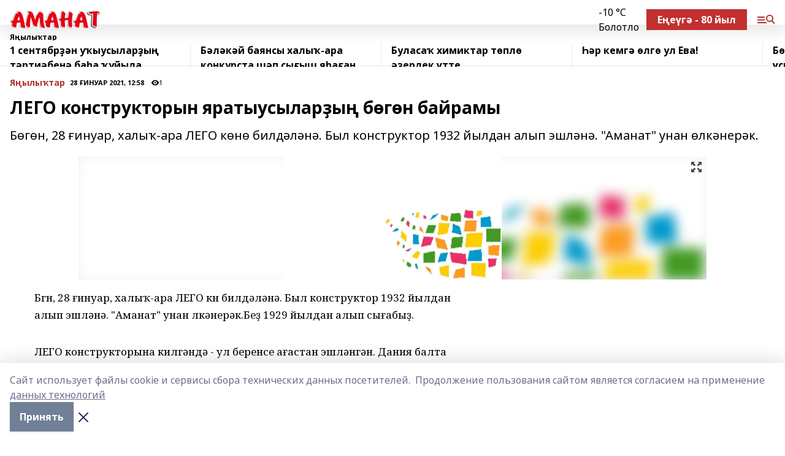

--- FILE ---
content_type: text/html; charset=utf-8
request_url: https://amanat.su/news/novosti/2021-01-28/lego-konstruktoryn-yaratyusylar-y-b-g-n-bayramy-1281721
body_size: 26692
content:
<!doctype html>
<html data-n-head-ssr lang="ru" data-n-head="%7B%22lang%22:%7B%22ssr%22:%22ru%22%7D%7D">
  <head >
    <title>ЛЕГО конструкторын яратыусыларҙың бөгөн байрамы</title><meta data-n-head="ssr" data-hid="google" name="google" content="notranslate"><meta data-n-head="ssr" data-hid="charset" charset="utf-8"><meta data-n-head="ssr" name="viewport" content="width=1300"><meta data-n-head="ssr" data-hid="og:url" property="og:url" content="https://amanat.su/news/novosti/2021-01-28/lego-konstruktoryn-yaratyusylar-y-b-g-n-bayramy-1281721"><meta data-n-head="ssr" data-hid="og:type" property="og:type" content="article"><meta data-n-head="ssr" name="yandex-verification" content="339be113b8095e75"><meta data-n-head="ssr" name="zen-verification" content="QYHcO0X1uJS8QkG8vzcjd8QZCERYYw2espbIhwVd7g6UHiieLsIaHpwYiuR61drp"><meta data-n-head="ssr" name="google-site-verification" content="JauyNSayp9R15yVQ0TVSaVGcTFEAsqgbrhCajLtkWRQ"><meta data-n-head="ssr" data-hid="og:title" property="og:title" content="ЛЕГО конструкторын яратыусыларҙың бөгөн байрамы"><meta data-n-head="ssr" data-hid="og:description" property="og:description" content="Бөгөн, 28 ғинуар, халыҡ-ара ЛЕГО көнө билдәләнә. Был конструктор 1932 йылдан алып эшләнә. &quot;Аманат&quot; унан өлкәнерәк."><meta data-n-head="ssr" data-hid="description" name="description" content="Бөгөн, 28 ғинуар, халыҡ-ара ЛЕГО көнө билдәләнә. Был конструктор 1932 йылдан алып эшләнә. &quot;Аманат&quot; унан өлкәнерәк."><meta data-n-head="ssr" data-hid="og:image" property="og:image" content="https://amanat.su/attachments/668ecd2d71e3fba7ba3d984b7cc646f480f6213f/store/crop/0/0/1024/576/1024/576/0/ba37cf9ddbe1ec9687123b6335f511420ab224ff41b0096c7c2ba4382716/placeholder.png"><link data-n-head="ssr" rel="icon" href="https://api.bashinform.ru/attachments/42c48db0553e586939ebf840bd3b4a622ee3db1c/store/3392dc02f49cb1d44597e5c8b8cc33987d18dd74c8146fae6b1ca8b7d1ad/Amanat-zhurnal-logotip-2021.svg"><link data-n-head="ssr" rel="canonical" href="https://amanat.su/news/novosti/2021-01-28/lego-konstruktoryn-yaratyusylar-y-b-g-n-bayramy-1281721"><link data-n-head="ssr" rel="preconnect" href="https://fonts.googleapis.com"><link data-n-head="ssr" rel="stylesheet" href="/fonts/noto-sans/index.css"><link data-n-head="ssr" rel="stylesheet" href="https://fonts.googleapis.com/css2?family=Noto+Serif:wght@400;700&amp;display=swap"><link data-n-head="ssr" rel="stylesheet" href="https://fonts.googleapis.com/css2?family=Inter:wght@400;600;700;900&amp;display=swap"><link data-n-head="ssr" rel="stylesheet" href="https://fonts.googleapis.com/css2?family=Montserrat:wght@400;700&amp;display=swap"><link data-n-head="ssr" rel="stylesheet" href="https://fonts.googleapis.com/css2?family=Pacifico&amp;display=swap"><style data-n-head="ssr">:root { --active-color: #b23030; }</style><script data-n-head="ssr" src="https://yastatic.net/pcode/adfox/loader.js" crossorigin="anonymous"></script><script data-n-head="ssr" src="https://vk.com/js/api/openapi.js" async></script><script data-n-head="ssr" src="https://widget.sparrow.ru/js/embed.js" async></script><script data-n-head="ssr" src="https://yandex.ru/ads/system/header-bidding.js" async></script><script data-n-head="ssr" src="https://ads.digitalcaramel.com/js/bashinform.ru.js" type="text/javascript"></script><script data-n-head="ssr">window.yaContextCb = window.yaContextCb || []</script><script data-n-head="ssr" src="https://yandex.ru/ads/system/context.js" async></script><script data-n-head="ssr" type="application/ld+json">{
            "@context": "https://schema.org",
            "@type": "NewsArticle",
            "mainEntityOfPage": {
              "@type": "WebPage",
              "@id": "https://amanat.su/news/novosti/2021-01-28/lego-konstruktoryn-yaratyusylar-y-b-g-n-bayramy-1281721"
            },
            "headline" : "ЛЕГО конструкторын яратыусыларҙың бөгөн байрамы",
            "image": [
              "https://amanat.su/attachments/668ecd2d71e3fba7ba3d984b7cc646f480f6213f/store/crop/0/0/1024/576/1024/576/0/ba37cf9ddbe1ec9687123b6335f511420ab224ff41b0096c7c2ba4382716/placeholder.png"
            ],
            "datePublished": "2021-01-28T12:58:13.000+05:00",
            "author": [{"@type":"Person","name":"Рәзил БИКБУЛАТОВ "}],
            "publisher": {
              "@type": "Organization",
              "name": "Аманат",
              "logo": {
                "@type": "ImageObject",
                "url": "https://api.bashinform.ru/attachments/64dbf02d31abe38c47d6d9298503ade0abc6e57c/store/3d69780f32657e202f7d2a227f81ce614aa71aba45822dba83a76dc7460c/logo.svg"
              }
            },
            "description": "Бөгөн, 28 ғинуар, халыҡ-ара ЛЕГО көнө билдәләнә. Был конструктор 1932 йылдан алып эшләнә. "Аманат" унан өлкәнерәк."
          }</script><link rel="preload" href="/_nuxt/d4baa85.js" as="script"><link rel="preload" href="/_nuxt/622ad3e.js" as="script"><link rel="preload" href="/_nuxt/ee7430d.js" as="script"><link rel="preload" href="/_nuxt/bac9abf.js" as="script"><link rel="preload" href="/_nuxt/b3945eb.js" as="script"><link rel="preload" href="/_nuxt/1f4701a.js" as="script"><link rel="preload" href="/_nuxt/bb7a823.js" as="script"><link rel="preload" href="/_nuxt/61cd1ad.js" as="script"><link rel="preload" href="/_nuxt/3795d03.js" as="script"><link rel="preload" href="/_nuxt/9842943.js" as="script"><style data-vue-ssr-id="02097838:0 0211d3d2:0 7e56e4e3:0 78c231fa:0 2b202313:0 3ba5510c:0 7deb7420:0 7501b878:0 67a80222:0 01f9c408:0 f11faff8:0 01b9542b:0 74a8f3db:0 fd82e6f0:0 69552a97:0 2bc4b7f8:0 77d4baa4:0 6f94af7f:0 0a7c8cf7:0 67baf181:0 a473ccf0:0 3eb3f9ae:0 0684d134:0 7eba589d:0 44e53ad8:0 d15e8f64:0">.fade-enter,.fade-leave-to{opacity:0}.fade-enter-active,.fade-leave-active{transition:opacity .2s ease}.fade-up-enter-active,.fade-up-leave-active{transition:all .35s}.fade-up-enter,.fade-up-leave-to{opacity:0;transform:translateY(-20px)}.rubric-date{display:flex;align-items:flex-end;margin-bottom:1rem}.cm-rubric{font-weight:700;font-size:14px;margin-right:.5rem;color:var(--active-color)}.cm-date{font-size:11px;text-transform:uppercase;font-weight:700}.cm-story{font-weight:700;font-size:14px;margin-left:.5rem;margin-right:.5rem;color:var(--active-color)}.serif-text{font-family:Noto Serif,serif;line-height:1.65;font-size:17px}.bg-img{background-size:cover;background-position:50%;height:0;position:relative;background-color:#e2e2e2;padding-bottom:56%;>img{position:absolute;left:0;top:0;width:100%;height:100%;-o-object-fit:cover;object-fit:cover;-o-object-position:center;object-position:center}}.btn{--text-opacity:1;color:#fff;color:rgba(255,255,255,var(--text-opacity));text-align:center;padding-top:1.5rem;padding-bottom:1.5rem;font-weight:700;cursor:pointer;margin-top:2rem;border-radius:8px;font-size:20px;background:var(--active-color)}.checkbox{border-radius:.5rem;border-width:1px;margin-right:1.25rem;cursor:pointer;border-color:#e9e9eb;width:32px;height:32px}.checkbox.__active{background:var(--active-color) 50% no-repeat url([data-uri]);border-color:var(--active-color)}.h1{margin-top:1rem;margin-bottom:1.5rem;font-weight:700;line-height:1.07;font-size:32px}.all-matters{text-align:center;cursor:pointer;padding-top:1.5rem;padding-bottom:1.5rem;font-weight:700;margin-bottom:2rem;border-radius:8px;background:#f5f5f5;font-size:20px}.all-matters.__small{padding-top:.75rem;padding-bottom:.75rem;margin-top:1.5rem;font-size:14px;border-radius:4px}[data-desktop]{.rubric-date{margin-bottom:1.25rem}.h1{font-size:46px;margin-top:1.5rem;margin-bottom:1.5rem}section.cols{display:grid;margin-left:58px;grid-gap:16px;grid-template-columns:816px 42px 300px}section.list-cols{display:grid;grid-gap:40px;grid-template-columns:1fr 300px}.matter-grid{display:flex;flex-wrap:wrap;margin-right:-16px}.top-sticky{position:-webkit-sticky;position:sticky;top:48px}.top-sticky.local{top:56px}.top-sticky.ig{top:86px}.top-sticky-matter{position:-webkit-sticky;position:sticky;z-index:1;top:102px}.top-sticky-matter.local{top:110px}.top-sticky-matter.ig{top:140px}}.search-form{display:flex;border-bottom-width:1px;--border-opacity:1;border-color:#fff;border-color:rgba(255,255,255,var(--border-opacity));padding-bottom:.75rem;justify-content:space-between;align-items:center;--text-opacity:1;color:#fff;color:rgba(255,255,255,var(--text-opacity));.reset{cursor:pointer;opacity:.5;display:block}input{background-color:transparent;border-style:none;--text-opacity:1;color:#fff;color:rgba(255,255,255,var(--text-opacity));outline:2px solid transparent;outline-offset:2px;width:66.666667%;font-size:20px}input::-moz-placeholder{color:hsla(0,0%,100%,.18824)}input:-ms-input-placeholder{color:hsla(0,0%,100%,.18824)}input::placeholder{color:hsla(0,0%,100%,.18824)}}[data-desktop] .search-form{width:820px;button{border-radius:.25rem;font-weight:700;padding:.5rem 1.5rem;cursor:pointer;--text-opacity:1;color:#fff;color:rgba(255,255,255,var(--text-opacity));font-size:22px;background:var(--active-color)}input{font-size:28px}.reset{margin-right:2rem;margin-left:auto}}html.locked{overflow:hidden}html{body{letter-spacing:-.03em;font-family:Noto Sans,sans-serif;line-height:1.19;font-size:14px}ol,ul{margin-left:2rem;margin-bottom:1rem;li{margin-bottom:.5rem}}ol{list-style-type:decimal}ul{list-style-type:disc}a{cursor:pointer;color:inherit}iframe,img,object,video{max-width:100%}}.container{padding-left:16px;padding-right:16px}[data-desktop]{min-width:1250px;.container{margin-left:auto;margin-right:auto;padding-left:0;padding-right:0;width:1250px}}
/*! normalize.css v8.0.1 | MIT License | github.com/necolas/normalize.css */html{line-height:1.15;-webkit-text-size-adjust:100%}body{margin:0}main{display:block}h1{font-size:2em;margin:.67em 0}hr{box-sizing:content-box;height:0;overflow:visible}pre{font-family:monospace,monospace;font-size:1em}a{background-color:transparent}abbr[title]{border-bottom:none;text-decoration:underline;-webkit-text-decoration:underline dotted;text-decoration:underline dotted}b,strong{font-weight:bolder}code,kbd,samp{font-family:monospace,monospace;font-size:1em}small{font-size:80%}sub,sup{font-size:75%;line-height:0;position:relative;vertical-align:baseline}sub{bottom:-.25em}sup{top:-.5em}img{border-style:none}button,input,optgroup,select,textarea{font-family:inherit;font-size:100%;line-height:1.15;margin:0}button,input{overflow:visible}button,select{text-transform:none}[type=button],[type=reset],[type=submit],button{-webkit-appearance:button}[type=button]::-moz-focus-inner,[type=reset]::-moz-focus-inner,[type=submit]::-moz-focus-inner,button::-moz-focus-inner{border-style:none;padding:0}[type=button]:-moz-focusring,[type=reset]:-moz-focusring,[type=submit]:-moz-focusring,button:-moz-focusring{outline:1px dotted ButtonText}fieldset{padding:.35em .75em .625em}legend{box-sizing:border-box;color:inherit;display:table;max-width:100%;padding:0;white-space:normal}progress{vertical-align:baseline}textarea{overflow:auto}[type=checkbox],[type=radio]{box-sizing:border-box;padding:0}[type=number]::-webkit-inner-spin-button,[type=number]::-webkit-outer-spin-button{height:auto}[type=search]{-webkit-appearance:textfield;outline-offset:-2px}[type=search]::-webkit-search-decoration{-webkit-appearance:none}::-webkit-file-upload-button{-webkit-appearance:button;font:inherit}details{display:block}summary{display:list-item}[hidden],template{display:none}blockquote,dd,dl,figure,h1,h2,h3,h4,h5,h6,hr,p,pre{margin:0}button{background-color:transparent;background-image:none}button:focus{outline:1px dotted;outline:5px auto -webkit-focus-ring-color}fieldset,ol,ul{margin:0;padding:0}ol,ul{list-style:none}html{font-family:Noto Sans,sans-serif;line-height:1.5}*,:after,:before{box-sizing:border-box;border:0 solid #e2e8f0}hr{border-top-width:1px}img{border-style:solid}textarea{resize:vertical}input::-moz-placeholder,textarea::-moz-placeholder{color:#a0aec0}input:-ms-input-placeholder,textarea:-ms-input-placeholder{color:#a0aec0}input::placeholder,textarea::placeholder{color:#a0aec0}[role=button],button{cursor:pointer}table{border-collapse:collapse}h1,h2,h3,h4,h5,h6{font-size:inherit;font-weight:inherit}a{color:inherit;text-decoration:inherit}button,input,optgroup,select,textarea{padding:0;line-height:inherit;color:inherit}code,kbd,pre,samp{font-family:Menlo,Monaco,Consolas,"Liberation Mono","Courier New",monospace}audio,canvas,embed,iframe,img,object,svg,video{display:block;vertical-align:middle}img,video{max-width:100%;height:auto}.appearance-none{-webkit-appearance:none;-moz-appearance:none;appearance:none}.bg-transparent{background-color:transparent}.bg-black{--bg-opacity:1;background-color:#000;background-color:rgba(0,0,0,var(--bg-opacity))}.bg-white{--bg-opacity:1;background-color:#fff;background-color:rgba(255,255,255,var(--bg-opacity))}.bg-gray-200{--bg-opacity:1;background-color:#edf2f7;background-color:rgba(237,242,247,var(--bg-opacity))}.bg-center{background-position:50%}.bg-top{background-position:top}.bg-no-repeat{background-repeat:no-repeat}.bg-cover{background-size:cover}.bg-contain{background-size:contain}.border-collapse{border-collapse:collapse}.border-black{--border-opacity:1;border-color:#000;border-color:rgba(0,0,0,var(--border-opacity))}.border-blue-400{--border-opacity:1;border-color:#63b3ed;border-color:rgba(99,179,237,var(--border-opacity))}.rounded{border-radius:.25rem}.rounded-lg{border-radius:.5rem}.rounded-full{border-radius:9999px}.border-none{border-style:none}.border-2{border-width:2px}.border-4{border-width:4px}.border{border-width:1px}.border-t-0{border-top-width:0}.border-t{border-top-width:1px}.border-b{border-bottom-width:1px}.cursor-pointer{cursor:pointer}.block{display:block}.inline-block{display:inline-block}.flex{display:flex}.table{display:table}.grid{display:grid}.hidden{display:none}.flex-col{flex-direction:column}.flex-wrap{flex-wrap:wrap}.flex-no-wrap{flex-wrap:nowrap}.items-center{align-items:center}.justify-center{justify-content:center}.justify-between{justify-content:space-between}.flex-grow-0{flex-grow:0}.flex-shrink-0{flex-shrink:0}.order-first{order:-9999}.order-last{order:9999}.font-sans{font-family:Noto Sans,sans-serif}.font-serif{font-family:Noto Serif,serif}.font-medium{font-weight:500}.font-semibold{font-weight:600}.font-bold{font-weight:700}.h-3{height:.75rem}.h-6{height:1.5rem}.h-12{height:3rem}.h-auto{height:auto}.h-full{height:100%}.text-xs{font-size:11px}.text-sm{font-size:12px}.text-base{font-size:14px}.text-lg{font-size:16px}.text-xl{font-size:18px}.text-2xl{font-size:21px}.text-3xl{font-size:30px}.text-4xl{font-size:46px}.leading-6{line-height:1.5rem}.leading-none{line-height:1}.leading-tight{line-height:1.07}.leading-snug{line-height:1.125}.m-0{margin:0}.my-0{margin-top:0;margin-bottom:0}.mx-0{margin-left:0;margin-right:0}.mx-1{margin-left:.25rem;margin-right:.25rem}.mx-2{margin-left:.5rem;margin-right:.5rem}.my-4{margin-top:1rem;margin-bottom:1rem}.mx-4{margin-left:1rem;margin-right:1rem}.my-5{margin-top:1.25rem;margin-bottom:1.25rem}.mx-5{margin-left:1.25rem;margin-right:1.25rem}.my-6{margin-top:1.5rem;margin-bottom:1.5rem}.my-8{margin-top:2rem;margin-bottom:2rem}.mx-auto{margin-left:auto;margin-right:auto}.-mx-3{margin-left:-.75rem;margin-right:-.75rem}.-my-4{margin-top:-1rem;margin-bottom:-1rem}.mt-0{margin-top:0}.mr-0{margin-right:0}.mb-0{margin-bottom:0}.ml-0{margin-left:0}.mt-1{margin-top:.25rem}.mr-1{margin-right:.25rem}.mb-1{margin-bottom:.25rem}.ml-1{margin-left:.25rem}.mt-2{margin-top:.5rem}.mr-2{margin-right:.5rem}.mb-2{margin-bottom:.5rem}.ml-2{margin-left:.5rem}.mt-3{margin-top:.75rem}.mr-3{margin-right:.75rem}.mb-3{margin-bottom:.75rem}.mt-4{margin-top:1rem}.mr-4{margin-right:1rem}.mb-4{margin-bottom:1rem}.ml-4{margin-left:1rem}.mt-5{margin-top:1.25rem}.mr-5{margin-right:1.25rem}.mb-5{margin-bottom:1.25rem}.mt-6{margin-top:1.5rem}.mr-6{margin-right:1.5rem}.mb-6{margin-bottom:1.5rem}.mt-8{margin-top:2rem}.mr-8{margin-right:2rem}.mb-8{margin-bottom:2rem}.ml-8{margin-left:2rem}.mt-10{margin-top:2.5rem}.ml-10{margin-left:2.5rem}.mt-12{margin-top:3rem}.mb-12{margin-bottom:3rem}.mt-16{margin-top:4rem}.mb-16{margin-bottom:4rem}.mr-20{margin-right:5rem}.mr-auto{margin-right:auto}.ml-auto{margin-left:auto}.mt-px{margin-top:1px}.-mt-2{margin-top:-.5rem}.max-w-none{max-width:none}.max-w-full{max-width:100%}.object-contain{-o-object-fit:contain;object-fit:contain}.object-cover{-o-object-fit:cover;object-fit:cover}.object-center{-o-object-position:center;object-position:center}.opacity-0{opacity:0}.opacity-50{opacity:.5}.outline-none{outline:2px solid transparent;outline-offset:2px}.overflow-auto{overflow:auto}.overflow-hidden{overflow:hidden}.overflow-visible{overflow:visible}.p-0{padding:0}.p-2{padding:.5rem}.p-3{padding:.75rem}.p-4{padding:1rem}.p-8{padding:2rem}.px-0{padding-left:0;padding-right:0}.py-1{padding-top:.25rem;padding-bottom:.25rem}.px-1{padding-left:.25rem;padding-right:.25rem}.py-2{padding-top:.5rem;padding-bottom:.5rem}.px-2{padding-left:.5rem;padding-right:.5rem}.py-3{padding-top:.75rem;padding-bottom:.75rem}.px-3{padding-left:.75rem;padding-right:.75rem}.py-4{padding-top:1rem;padding-bottom:1rem}.px-4{padding-left:1rem;padding-right:1rem}.px-5{padding-left:1.25rem;padding-right:1.25rem}.px-6{padding-left:1.5rem;padding-right:1.5rem}.py-8{padding-top:2rem;padding-bottom:2rem}.py-10{padding-top:2.5rem;padding-bottom:2.5rem}.pt-0{padding-top:0}.pr-0{padding-right:0}.pb-0{padding-bottom:0}.pt-1{padding-top:.25rem}.pt-2{padding-top:.5rem}.pb-2{padding-bottom:.5rem}.pl-2{padding-left:.5rem}.pt-3{padding-top:.75rem}.pb-3{padding-bottom:.75rem}.pt-4{padding-top:1rem}.pr-4{padding-right:1rem}.pb-4{padding-bottom:1rem}.pl-4{padding-left:1rem}.pt-5{padding-top:1.25rem}.pr-5{padding-right:1.25rem}.pb-5{padding-bottom:1.25rem}.pl-5{padding-left:1.25rem}.pt-6{padding-top:1.5rem}.pb-6{padding-bottom:1.5rem}.pl-6{padding-left:1.5rem}.pt-8{padding-top:2rem}.pb-8{padding-bottom:2rem}.pr-10{padding-right:2.5rem}.pb-12{padding-bottom:3rem}.pl-12{padding-left:3rem}.pb-16{padding-bottom:4rem}.pointer-events-none{pointer-events:none}.fixed{position:fixed}.absolute{position:absolute}.relative{position:relative}.sticky{position:-webkit-sticky;position:sticky}.top-0{top:0}.right-0{right:0}.bottom-0{bottom:0}.left-0{left:0}.left-auto{left:auto}.shadow{box-shadow:0 1px 3px 0 rgba(0,0,0,.1),0 1px 2px 0 rgba(0,0,0,.06)}.shadow-none{box-shadow:none}.text-center{text-align:center}.text-right{text-align:right}.text-transparent{color:transparent}.text-black{--text-opacity:1;color:#000;color:rgba(0,0,0,var(--text-opacity))}.text-white{--text-opacity:1;color:#fff;color:rgba(255,255,255,var(--text-opacity))}.text-gray-600{--text-opacity:1;color:#718096;color:rgba(113,128,150,var(--text-opacity))}.text-gray-700{--text-opacity:1;color:#4a5568;color:rgba(74,85,104,var(--text-opacity))}.uppercase{text-transform:uppercase}.underline{text-decoration:underline}.tracking-tight{letter-spacing:-.05em}.select-none{-webkit-user-select:none;-moz-user-select:none;-ms-user-select:none;user-select:none}.select-all{-webkit-user-select:all;-moz-user-select:all;-ms-user-select:all;user-select:all}.visible{visibility:visible}.invisible{visibility:hidden}.whitespace-no-wrap{white-space:nowrap}.w-3{width:.75rem}.w-auto{width:auto}.w-1\/3{width:33.333333%}.w-full{width:100%}.z-20{z-index:20}.z-50{z-index:50}.gap-1{grid-gap:.25rem;gap:.25rem}.gap-2{grid-gap:.5rem;gap:.5rem}.gap-3{grid-gap:.75rem;gap:.75rem}.gap-4{grid-gap:1rem;gap:1rem}.gap-5{grid-gap:1.25rem;gap:1.25rem}.gap-6{grid-gap:1.5rem;gap:1.5rem}.gap-8{grid-gap:2rem;gap:2rem}.gap-10{grid-gap:2.5rem;gap:2.5rem}.grid-cols-1{grid-template-columns:repeat(1,minmax(0,1fr))}.grid-cols-2{grid-template-columns:repeat(2,minmax(0,1fr))}.grid-cols-3{grid-template-columns:repeat(3,minmax(0,1fr))}.grid-cols-4{grid-template-columns:repeat(4,minmax(0,1fr))}.grid-cols-5{grid-template-columns:repeat(5,minmax(0,1fr))}.transform{--transform-translate-x:0;--transform-translate-y:0;--transform-rotate:0;--transform-skew-x:0;--transform-skew-y:0;--transform-scale-x:1;--transform-scale-y:1;transform:translateX(var(--transform-translate-x)) translateY(var(--transform-translate-y)) rotate(var(--transform-rotate)) skewX(var(--transform-skew-x)) skewY(var(--transform-skew-y)) scaleX(var(--transform-scale-x)) scaleY(var(--transform-scale-y))}.transition-all{transition-property:all}.transition{transition-property:background-color,border-color,color,fill,stroke,opacity,box-shadow,transform}@-webkit-keyframes spin{to{transform:rotate(1turn)}}@keyframes spin{to{transform:rotate(1turn)}}@-webkit-keyframes ping{75%,to{transform:scale(2);opacity:0}}@keyframes ping{75%,to{transform:scale(2);opacity:0}}@-webkit-keyframes pulse{50%{opacity:.5}}@keyframes pulse{50%{opacity:.5}}@-webkit-keyframes bounce{0%,to{transform:translateY(-25%);-webkit-animation-timing-function:cubic-bezier(.8,0,1,1);animation-timing-function:cubic-bezier(.8,0,1,1)}50%{transform:none;-webkit-animation-timing-function:cubic-bezier(0,0,.2,1);animation-timing-function:cubic-bezier(0,0,.2,1)}}@keyframes bounce{0%,to{transform:translateY(-25%);-webkit-animation-timing-function:cubic-bezier(.8,0,1,1);animation-timing-function:cubic-bezier(.8,0,1,1)}50%{transform:none;-webkit-animation-timing-function:cubic-bezier(0,0,.2,1);animation-timing-function:cubic-bezier(0,0,.2,1)}}
.nuxt-progress{position:fixed;top:0;left:0;right:0;height:2px;width:0;opacity:1;transition:width .1s,opacity .4s;background-color:var(--active-color);z-index:999999}.nuxt-progress.nuxt-progress-notransition{transition:none}.nuxt-progress-failed{background-color:red}
.page_1iNBq{position:relative;min-height:65vh}[data-desktop]{.topBanner_Im5IM{margin-left:auto;margin-right:auto;width:1256px}}
.bnr_2VvRX{margin-left:auto;margin-right:auto;width:300px}.bnr_2VvRX:not(:empty){margin-bottom:1rem}.bnrContainer_1ho9N.mb-0 .bnr_2VvRX{margin-bottom:0}[data-desktop]{.bnr_2VvRX{width:auto;margin-left:0;margin-right:0}}
.topline-container[data-v-7682f57c]{position:-webkit-sticky;position:sticky;top:0;z-index:10}.bottom-menu[data-v-7682f57c]{--bg-opacity:1;background-color:#fff;background-color:rgba(255,255,255,var(--bg-opacity));height:45px;box-shadow:0 15px 20px rgba(0,0,0,.08)}.bottom-menu.__dark[data-v-7682f57c]{--bg-opacity:1;background-color:#000;background-color:rgba(0,0,0,var(--bg-opacity));.bottom-menu-link{--text-opacity:1;color:#fff;color:rgba(255,255,255,var(--text-opacity))}.bottom-menu-link:hover{color:var(--active-color)}}.bottom-menu-links[data-v-7682f57c]{display:flex;overflow:auto;grid-gap:1rem;gap:1rem;padding-top:1rem;padding-bottom:1rem;scrollbar-width:none}.bottom-menu-links[data-v-7682f57c]::-webkit-scrollbar{display:none}.bottom-menu-link[data-v-7682f57c]{white-space:nowrap;font-weight:700}.bottom-menu-link[data-v-7682f57c]:hover{color:var(--active-color)}
.topline_KUXuM{--bg-opacity:1;background-color:#fff;background-color:rgba(255,255,255,var(--bg-opacity));padding-top:.5rem;padding-bottom:.5rem;position:relative;box-shadow:0 15px 20px rgba(0,0,0,.08);height:40px;z-index:1}.topline_KUXuM.__dark_3HDH5{--bg-opacity:1;background-color:#000;background-color:rgba(0,0,0,var(--bg-opacity))}[data-desktop]{.topline_KUXuM{height:50px}}
.container_3LUUG{display:flex;align-items:center;justify-content:space-between}.container_3LUUG.__dark_AMgBk{.logo_1geVj{--text-opacity:1;color:#fff;color:rgba(255,255,255,var(--text-opacity))}.menu-trigger_2_P72{--bg-opacity:1;background-color:#fff;background-color:rgba(255,255,255,var(--bg-opacity))}.lang_107ai,.topline-item_1BCyx{--text-opacity:1;color:#fff;color:rgba(255,255,255,var(--text-opacity))}.lang_107ai{background-image:url([data-uri])}}.lang_107ai{margin-left:auto;margin-right:1.25rem;padding-right:1rem;padding-left:.5rem;cursor:pointer;display:flex;align-items:center;font-weight:700;-webkit-appearance:none;-moz-appearance:none;appearance:none;outline:2px solid transparent;outline-offset:2px;text-transform:uppercase;background:no-repeat url([data-uri]) calc(100% - 3px) 50%}.logo-img_9ttWw{max-height:30px}.logo-text_Gwlnp{white-space:nowrap;font-family:Pacifico,serif;font-size:24px;line-height:.9;color:var(--active-color)}.menu-trigger_2_P72{cursor:pointer;width:30px;height:24px;background:var(--active-color);-webkit-mask:no-repeat url(/_nuxt/img/menu.cffb7c4.svg) center;mask:no-repeat url(/_nuxt/img/menu.cffb7c4.svg) center}.menu-trigger_2_P72.__cross_3NUSb{-webkit-mask-image:url([data-uri]);mask-image:url([data-uri])}.topline-item_1BCyx{font-weight:700;line-height:1;margin-right:16px}.topline-item_1BCyx,.topline-item_1BCyx.blue_1SDgs,.topline-item_1BCyx.red_1EmKm{--text-opacity:1;color:#fff;color:rgba(255,255,255,var(--text-opacity))}.topline-item_1BCyx.blue_1SDgs,.topline-item_1BCyx.red_1EmKm{padding:9px 18px;background:#8bb1d4}.topline-item_1BCyx.red_1EmKm{background:#c23030}.topline-item_1BCyx.default_3xuLv{font-size:12px;color:var(--active-color);max-width:100px}[data-desktop]{.logo-img_9ttWw{max-height:40px}.logo-text_Gwlnp{position:relative;top:-3px;font-size:36px}.slogan-desktop_2LraR{font-size:11px;margin-left:2.5rem;font-weight:700;text-transform:uppercase;color:#5e6a70}.lang_107ai{margin-left:0}}
.weather[data-v-f75b9a02]{display:flex;align-items:center;.icon{border-radius:9999px;margin-right:.5rem;background:var(--active-color) no-repeat 50%/11px;width:18px;height:18px}.clear{background-image:url(/_nuxt/img/clear.504a39c.svg)}.clouds{background-image:url(/_nuxt/img/clouds.35bb1b1.svg)}.few_clouds{background-image:url(/_nuxt/img/few_clouds.849e8ce.svg)}.rain{background-image:url(/_nuxt/img/rain.fa221cc.svg)}.snow{background-image:url(/_nuxt/img/snow.3971728.svg)}.thunderstorm_w_rain{background-image:url(/_nuxt/img/thunderstorm_w_rain.f4f5bf2.svg)}.thunderstorm{background-image:url(/_nuxt/img/thunderstorm.bbf00c1.svg)}.text{font-size:12px;font-weight:700;line-height:1;color:rgba(0,0,0,.9)}}.__dark.weather .text[data-v-f75b9a02]{--text-opacity:1;color:#fff;color:rgba(255,255,255,var(--text-opacity))}
.block_35WEi{position:-webkit-sticky;position:sticky;left:0;width:100%;padding-top:.75rem;padding-bottom:.75rem;--bg-opacity:1;background-color:#fff;background-color:rgba(255,255,255,var(--bg-opacity));--text-opacity:1;color:#000;color:rgba(0,0,0,var(--text-opacity));height:68px;z-index:8;border-bottom:1px solid rgba(0,0,0,.08235)}.block_35WEi.invisible_3bwn4{visibility:hidden}.block_35WEi.local_2u9p8,.block_35WEi.local_ext_2mSQw{top:40px}.block_35WEi.local_2u9p8.has_bottom_items_u0rcZ,.block_35WEi.local_ext_2mSQw.has_bottom_items_u0rcZ{top:85px}.block_35WEi.ig_3ld7e{top:50px}.block_35WEi.ig_3ld7e.has_bottom_items_u0rcZ{top:95px}.block_35WEi.bi_3BhQ1,.block_35WEi.bi_ext_1Yp6j{top:49px}.block_35WEi.bi_3BhQ1.has_bottom_items_u0rcZ,.block_35WEi.bi_ext_1Yp6j.has_bottom_items_u0rcZ{top:94px}.block_35WEi.red_wPGsU{background:#fdf3f3;.blockTitle_1BF2P{color:#d65a47}}.block_35WEi.blue_2AJX7{background:#e6ecf2;.blockTitle_1BF2P{color:#8bb1d4}}.block_35WEi{.loading_1RKbb{height:1.5rem;margin:0 auto}}.blockTitle_1BF2P{font-weight:700;font-size:12px;margin-bottom:.25rem;display:inline-block;overflow:hidden;max-height:1.2em;display:-webkit-box;-webkit-line-clamp:1;-webkit-box-orient:vertical;text-overflow:ellipsis}.items_2XU71{display:flex;overflow:auto;margin-left:-16px;margin-right:-16px;padding-left:16px;padding-right:16px}.items_2XU71::-webkit-scrollbar{display:none}.item_KFfAv{flex-shrink:0;flex-grow:0;padding-right:1rem;margin-right:1rem;font-weight:700;overflow:hidden;width:295px;max-height:2.4em;border-right:1px solid rgba(0,0,0,.08235);display:-webkit-box;-webkit-line-clamp:2;-webkit-box-orient:vertical;text-overflow:ellipsis}.item_KFfAv:hover{opacity:.75}[data-desktop]{.block_35WEi{height:54px}.block_35WEi.local_2u9p8,.block_35WEi.local_ext_2mSQw{top:50px}.block_35WEi.local_2u9p8.has_bottom_items_u0rcZ,.block_35WEi.local_ext_2mSQw.has_bottom_items_u0rcZ{top:95px}.block_35WEi.ig_3ld7e{top:80px}.block_35WEi.ig_3ld7e.has_bottom_items_u0rcZ{top:125px}.block_35WEi.bi_3BhQ1,.block_35WEi.bi_ext_1Yp6j{top:42px}.block_35WEi.bi_3BhQ1.has_bottom_items_u0rcZ,.block_35WEi.bi_ext_1Yp6j.has_bottom_items_u0rcZ{top:87px}.block_35WEi.image_3yONs{.prev_1cQoq{background-image:url([data-uri])}.next_827zB{background-image:url([data-uri])}}.wrapper_TrcU4{display:grid;grid-template-columns:240px calc(100% - 320px)}.next_827zB,.prev_1cQoq{position:absolute;cursor:pointer;width:24px;height:24px;top:4px;left:210px;background:url([data-uri])}.next_827zB{left:auto;right:15px;background:url([data-uri])}.blockTitle_1BF2P{font-size:18px;padding-right:2.5rem;margin-right:0;max-height:2.4em;-webkit-line-clamp:2}.items_2XU71{margin-left:0;padding-left:0;-ms-scroll-snap-type:x mandatory;scroll-snap-type:x mandatory;scroll-behavior:smooth;scrollbar-width:none}.item_KFfAv,.items_2XU71{margin-right:0;padding-right:0}.item_KFfAv{padding-left:1.25rem;scroll-snap-align:start;width:310px;border-left:1px solid rgba(0,0,0,.08235);border-right:none}}
@-webkit-keyframes rotate-data-v-8cdd8c10{0%{transform:rotate(0)}to{transform:rotate(1turn)}}@keyframes rotate-data-v-8cdd8c10{0%{transform:rotate(0)}to{transform:rotate(1turn)}}.component[data-v-8cdd8c10]{height:3rem;margin-top:1.5rem;margin-bottom:1.5rem;display:flex;justify-content:center;align-items:center;span{height:100%;width:4rem;background:no-repeat url(/_nuxt/img/loading.dd38236.svg) 50%/contain;-webkit-animation:rotate-data-v-8cdd8c10 .8s infinite;animation:rotate-data-v-8cdd8c10 .8s infinite}}
.promo_ZrQsB{text-align:center;display:block;--text-opacity:1;color:#fff;color:rgba(255,255,255,var(--text-opacity));font-weight:500;font-size:16px;line-height:1;position:relative;z-index:1;background:#d65a47;padding:6px 20px}[data-desktop]{.promo_ZrQsB{margin-left:auto;margin-right:auto;font-size:18px;padding:12px 40px}}
.feedTriggerMobile_1uP3h{text-align:center;width:100%;left:0;bottom:0;padding:1rem;color:#000;color:rgba(0,0,0,var(--text-opacity));background:#e7e7e7;filter:drop-shadow(0 -10px 30px rgba(0,0,0,.4))}.feedTriggerMobile_1uP3h,[data-desktop] .feedTriggerDesktop_eR1zC{position:fixed;font-weight:700;--text-opacity:1;z-index:8}[data-desktop] .feedTriggerDesktop_eR1zC{color:#fff;color:rgba(255,255,255,var(--text-opacity));cursor:pointer;padding:1rem 1rem 1rem 1.5rem;display:flex;align-items:center;justify-content:space-between;width:auto;font-size:28px;right:20px;bottom:20px;line-height:.85;background:var(--active-color);.new_36fkO{--bg-opacity:1;background-color:#fff;background-color:rgba(255,255,255,var(--bg-opacity));font-size:18px;padding:.25rem .5rem;margin-left:1rem;color:var(--active-color)}}
.noindex_1PbKm{display:block}.rubricDate_XPC5P{display:flex;margin-bottom:1rem;align-items:center;flex-wrap:wrap;grid-row-gap:.5rem;row-gap:.5rem}[data-desktop]{.rubricDate_XPC5P{margin-left:58px}.noindex_1PbKm,.pollContainer_25rgc{margin-left:40px}.noindex_1PbKm{width:700px}}
.h1_fQcc_{margin-top:0;margin-bottom:1rem;font-size:28px}.bigLead_37UJd{margin-bottom:1.25rem;font-size:20px}[data-desktop]{.h1_fQcc_{margin-bottom:1.25rem;margin-top:0;font-size:40px}.bigLead_37UJd{font-size:21px;margin-bottom:2rem}.smallLead_3mYo6{font-size:21px;font-weight:500}.leadImg_n0Xok{display:grid;grid-gap:2rem;gap:2rem;margin-bottom:2rem;grid-template-columns:repeat(2,minmax(0,1fr));margin-left:40px;width:700px}}
.partner[data-v-73e20f19]{margin-top:1rem;margin-bottom:1rem;color:rgba(0,0,0,.31373)}
.blurImgContainer_3_532{position:relative;overflow:hidden;--bg-opacity:1;background-color:#edf2f7;background-color:rgba(237,242,247,var(--bg-opacity));background-position:50%;background-repeat:no-repeat;display:flex;align-items:center;justify-content:center;aspect-ratio:16/9;background-image:url(/img/loading.svg)}.blurImgBlur_2fI8T{background-position:50%;background-size:cover;filter:blur(10px)}.blurImgBlur_2fI8T,.blurImgImg_ZaMSE{position:absolute;left:0;top:0;width:100%;height:100%}.blurImgImg_ZaMSE{-o-object-fit:contain;object-fit:contain;-o-object-position:center;object-position:center}.play_hPlPQ{background-size:contain;background-position:50%;background-repeat:no-repeat;position:relative;z-index:1;width:18%;min-width:30px;max-width:80px;aspect-ratio:1/1;background-image:url([data-uri])}[data-desktop]{.play_hPlPQ{min-width:35px}}
.fs-icon[data-v-2dcb0dcc]{position:absolute;cursor:pointer;right:0;top:0;transition-property:background-color,border-color,color,fill,stroke,opacity,box-shadow,transform;transition-duration:.3s;width:25px;height:25px;background:url(/_nuxt/img/fs.32f317e.svg) 0 100% no-repeat}
.photoText_slx0c{padding-top:.25rem;font-family:Noto Serif,serif;font-size:13px;a{color:var(--active-color)}}.author_1ZcJr{color:rgba(0,0,0,.50196);span{margin-right:.25rem}}[data-desktop]{.photoText_slx0c{padding-top:.75rem;font-size:12px;line-height:1}.author_1ZcJr{font-size:11px}}.photoText_slx0c.textWhite_m9vxt{--text-opacity:1;color:#fff;color:rgba(255,255,255,var(--text-opacity));.author_1ZcJr{--text-opacity:1;color:#fff;color:rgba(255,255,255,var(--text-opacity))}}
.block_1h4f8{margin-bottom:1.5rem}[data-desktop] .block_1h4f8{margin-bottom:2rem}
.paragraph[data-v-7a4bd814]{a{color:var(--active-color)}p{margin-bottom:1.5rem}ol,ul{margin-left:2rem;margin-bottom:1rem;li{margin-bottom:.5rem}}ol{list-style-type:decimal}ul{list-style-type:disc}.question{font-weight:700;font-size:21px;line-height:1.43}.answer:before,.question:before{content:"— "}h2,h3,h4{font-weight:700;margin-bottom:1.5rem;line-height:1.07;font-family:Noto Sans,sans-serif}h2{font-size:30px}h3{font-size:21px}h4{font-size:18px}blockquote{padding-top:1rem;padding-bottom:1rem;margin-bottom:1rem;font-weight:700;font-family:Noto Sans,sans-serif;border-top:6px solid var(--active-color);border-bottom:6px solid var(--active-color);font-size:19px;line-height:1.15}.table-wrapper{overflow:auto}table{border-collapse:collapse;margin-top:1rem;margin-bottom:1rem;min-width:100%;td{padding:.75rem .5rem;border-width:1px}p{margin:0}}}
.readus_3o8ag{margin-bottom:1.5rem;font-weight:700;font-size:16px}.subscribeButton_2yILe{font-weight:700;--text-opacity:1;color:#fff;color:rgba(255,255,255,var(--text-opacity));text-align:center;letter-spacing:-.05em;background:var(--active-color);padding:0 8px 3px;border-radius:11px;font-size:15px;width:140px}.rTitle_ae5sX{margin-bottom:1rem;font-family:Noto Sans,sans-serif;font-weight:700;color:#202022;font-size:20px;font-style:normal;line-height:normal}.items_1vOtx{display:flex;flex-wrap:wrap;grid-gap:.75rem;gap:.75rem;max-width:360px}.items_1vOtx.regional_OHiaP{.socialIcon_1xwkP{width:calc(33% - 10px)}.socialIcon_1xwkP:first-child,.socialIcon_1xwkP:nth-child(2){width:calc(50% - 10px)}}.socialIcon_1xwkP{margin-bottom:.5rem;background-size:contain;background-repeat:no-repeat;flex-shrink:0;width:calc(50% - 10px);background-position:0;height:30px}.vkIcon_1J2rG{background-image:url(/_nuxt/img/vk.07bf3d5.svg)}.vkShortIcon_1XRTC{background-image:url(/_nuxt/img/vk-short.1e19426.svg)}.tgIcon_3Y6iI{background-image:url(/_nuxt/img/tg.bfb93b5.svg)}.zenIcon_1Vpt0{background-image:url(/_nuxt/img/zen.1c41c49.svg)}.okIcon_3Q4dv{background-image:url(/_nuxt/img/ok.de8d66c.svg)}.okShortIcon_12fSg{background-image:url(/_nuxt/img/ok-short.e0e3723.svg)}.maxIcon_3MreL{background-image:url(/_nuxt/img/max.da7c1ef.png)}[data-desktop]{.readus_3o8ag{margin-left:2.5rem}.items_1vOtx{flex-wrap:nowrap;max-width:none;align-items:center}.subscribeButton_2yILe{text-align:center;font-weight:700;width:auto;padding:4px 7px 7px;font-size:25px}.socialIcon_1xwkP{height:45px}.vkIcon_1J2rG{width:197px!important}.vkShortIcon_1XRTC{width:90px!important}.tgIcon_3Y6iI{width:160px!important}.zenIcon_1Vpt0{width:110px!important}.okIcon_3Q4dv{width:256px!important}.okShortIcon_12fSg{width:90px!important}.maxIcon_3MreL{width:110px!important}}
.socials_3qx1G{margin-bottom:1.5rem}.socials_3qx1G.__black a{--border-opacity:1;border-color:#000;border-color:rgba(0,0,0,var(--border-opacity))}.socials_3qx1G.__border-white_1pZ66 .items_JTU4t a{--border-opacity:1;border-color:#fff;border-color:rgba(255,255,255,var(--border-opacity))}.socials_3qx1G{a{display:block;background-position:50%;background-repeat:no-repeat;cursor:pointer;width:20%;border:.5px solid #e2e2e2;border-right-width:0;height:42px}a:last-child{border-right-width:1px}}.items_JTU4t{display:flex}.vk_3jS8H{background-image:url(/_nuxt/img/vk.a3fc87d.svg)}.ok_3Znis{background-image:url(/_nuxt/img/ok.480e53f.svg)}.wa_32a2a{background-image:url(/_nuxt/img/wa.f2f254d.svg)}.tg_1vndD{background-image:url([data-uri])}.print_3gkIT{background-image:url(/_nuxt/img/print.f5ef7f3.svg)}.max_sqBYC{background-image:url([data-uri])}[data-desktop]{.socials_3qx1G{margin-bottom:0;width:42px}.socials_3qx1G.__sticky{position:-webkit-sticky;position:sticky;top:102px}.socials_3qx1G.__sticky.local_3XMUZ{top:110px}.socials_3qx1G.__sticky.ig_zkzMn{top:140px}.socials_3qx1G{a{width:auto;border-width:1px;border-bottom-width:0}a:last-child{border-bottom-width:1px}}.items_JTU4t{display:block}}.socials_3qx1G.__dark_1QzU6{a{border-color:#373737}.vk_3jS8H{background-image:url(/_nuxt/img/vk-white.dc41d20.svg)}.ok_3Znis{background-image:url(/_nuxt/img/ok-white.c2036d3.svg)}.wa_32a2a{background-image:url(/_nuxt/img/wa-white.e567518.svg)}.tg_1vndD{background-image:url([data-uri])}.print_3gkIT{background-image:url(/_nuxt/img/print-white.f6fd3d9.svg)}.max_sqBYC{background-image:url([data-uri])}}
.blockTitle_2XRiy{margin-bottom:.75rem;font-weight:700;font-size:28px}.itemsContainer_3JjHp{overflow:auto;margin-right:-1rem}.items_Kf7PA{width:770px;display:flex;overflow:auto}.teaserItem_ZVyTH{padding:.75rem;background:#f2f2f4;width:240px;margin-right:16px;.img_3lUmb{margin-bottom:.5rem}.title_3KNuK{line-height:1.07;font-size:18px;font-weight:700}}.teaserItem_ZVyTH:hover .title_3KNuK{color:var(--active-color)}[data-desktop]{.blockTitle_2XRiy{font-size:30px}.itemsContainer_3JjHp{margin-right:0;overflow:visible}.items_Kf7PA{display:grid;grid-template-columns:repeat(3,minmax(0,1fr));grid-gap:1.5rem;gap:1.5rem;width:auto;overflow:visible}.teaserItem_ZVyTH{width:auto;margin-right:0;background-color:transparent;padding:0;.img_3lUmb{background:#8894a2 url(/_nuxt/img/pattern-mix.5c9ce73.svg) 100% 100% no-repeat;padding-right:40px}.title_3KNuK{font-size:21px}}}
.footer_2pohu{padding:2rem .75rem;margin-top:2rem;position:relative;background:#282828;color:#eceff1}[data-desktop]{.footer_2pohu{padding:2.5rem 0}}
.footerContainer_YJ8Ze{display:grid;grid-template-columns:repeat(1,minmax(0,1fr));grid-gap:20px;font-family:Inter,sans-serif;font-size:13px;line-height:1.38;a{--text-opacity:1;color:#fff;color:rgba(255,255,255,var(--text-opacity));opacity:.75}a:hover{opacity:.5}}.contacts_3N-fT{display:grid;grid-template-columns:repeat(1,minmax(0,1fr));grid-gap:.75rem;gap:.75rem}[data-desktop]{.footerContainer_YJ8Ze{grid-gap:2.5rem;gap:2.5rem;grid-template-columns:1fr 1fr 1fr 220px;padding-bottom:20px!important}.footerContainer_YJ8Ze.__2_3FM1O{grid-template-columns:1fr 220px}.footerContainer_YJ8Ze.__3_2yCD-{grid-template-columns:1fr 1fr 220px}.footerContainer_YJ8Ze.__4_33040{grid-template-columns:1fr 1fr 1fr 220px}}</style>
  </head>
  <body class="desktop " data-desktop="1" data-n-head="%7B%22class%22:%7B%22ssr%22:%22desktop%20%22%7D,%22data-desktop%22:%7B%22ssr%22:%221%22%7D%7D">
    <div data-server-rendered="true" id="__nuxt"><!----><div id="__layout"><div><!----> <div class="bg-white"><div class="bnrContainer_1ho9N mb-0 topBanner_Im5IM"><div title="banner_1" class="adfox-bnr bnr_2VvRX"></div></div> <!----> <div class="mb-0 bnrContainer_1ho9N"><div title="fullscreen" class="html-bnr bnr_2VvRX"></div></div> <!----></div> <div class="topline-container" data-v-7682f57c><div data-v-7682f57c><div class="topline_KUXuM"><div class="container container_3LUUG"><a href="/" class="nuxt-link-active"><img src="https://api.bashinform.ru/attachments/64dbf02d31abe38c47d6d9298503ade0abc6e57c/store/3d69780f32657e202f7d2a227f81ce614aa71aba45822dba83a76dc7460c/logo.svg" class="logo-img_9ttWw"></a> <!----> <div class="weather ml-auto mr-3" data-v-f75b9a02><div class="icon clouds" data-v-f75b9a02></div> <div class="text" data-v-f75b9a02>-10 °С <br data-v-f75b9a02>Болотло</div></div> <a href="/rubric/pobeda-80" target="_blank" class="topline-item_1BCyx red_1EmKm">Еңеүгә - 80 йыл</a> <!----> <div class="menu-trigger_2_P72"></div></div></div></div> <!----></div> <div><div class="block_35WEi undefined local_ext_2mSQw"><div class="component loading_1RKbb" data-v-8cdd8c10><span data-v-8cdd8c10></span></div></div> <!----> <div class="page_1iNBq"><div><!----> <div class="feedTriggerDesktop_eR1zC"><span>Бөтә яңылыҡтар</span> <!----></div></div> <div class="container mt-4"><div><div class="rubricDate_XPC5P"><a href="/news/novosti" class="cm-rubric nuxt-link-active">Яңылыҡтар</a> <div class="cm-date mr-2">28 Ғинуар 2021, 12:58</div> <div class="flex items-center gap-1 mx-1"><img src="[data-uri]" alt class="w-3 h-3 mt-px"> <div class="text-xs">1</div></div> <!----></div> <section class="cols"><div><div class="mb-4"><!----> <h1 class="h1 h1_fQcc_">ЛЕГО конструкторын яратыусыларҙың бөгөн байрамы</h1> <h2 class="bigLead_37UJd">Бөгөн, 28 ғинуар, халыҡ-ара ЛЕГО көнө билдәләнә. Был конструктор 1932 йылдан алып эшләнә. &quot;Аманат&quot; унан өлкәнерәк.</h2> <div data-v-73e20f19><!----> <!----></div> <!----> <div class="relative mx-auto" style="max-width:1024px;"><div><div class="blurImgContainer_3_532" style="filter:brightness(100%);min-height:200px;"><div class="blurImgBlur_2fI8T" style="background-image:url(https://amanat.su/attachments/0329f70071670a0ef83a534233348c285103c158/store/crop/0/0/1024/576/1600/0/0/ba37cf9ddbe1ec9687123b6335f511420ab224ff41b0096c7c2ba4382716/placeholder.png);"></div> <img src="https://amanat.su/attachments/0329f70071670a0ef83a534233348c285103c158/store/crop/0/0/1024/576/1600/0/0/ba37cf9ddbe1ec9687123b6335f511420ab224ff41b0096c7c2ba4382716/placeholder.png" class="blurImgImg_ZaMSE"> <!----></div> <div class="fs-icon" data-v-2dcb0dcc></div></div> <!----></div></div> <!----> <div><div class="block_1h4f8"><div class="paragraph serif-text" style="margin-left:40px;width:700px;" data-v-7a4bd814>Бөгөн, 28 ғинуар, халыҡ-ара ЛЕГО көнө билдәләнә. Был конструктор 1932 йылдан алып эшләнә. "Аманат" унан өлкәнерәк.Беҙ 1929 йылдан алып сығабыҙ.</div></div><div class="block_1h4f8"><div class="paragraph serif-text" style="margin-left:40px;width:700px;" data-v-7a4bd814>ЛЕГО конструкторына килгәндә - ул беренсе ағастан эшләнгән. Дания балта оҫтаһы Оле Кирк Кристиан эшләй башлаған.</div></div><div class="block_1h4f8"><div class="paragraph serif-text" style="margin-left:40px;width:700px;" data-v-7a4bd814>ЛЕГО тип ни өсөн атала? Ул &laquo;leg gotd&raquo; (был &laquo;шәп уйна&raquo;) тигән һүҙбәйләнештән сыҡҡан икән.</div></div></div> <!----> <!----> <!----> <!----> <!----> <!----> <!----> <!----> <div class="readus_3o8ag"><div class="rTitle_ae5sX">Читайте нас</div> <div class="items_1vOtx regional_OHiaP"><!----> <!----> <a href="https://vk.com/amanatrb" target="_blank" title="Открыть в новом окне." class="socialIcon_1xwkP vkShortIcon_1XRTC"></a> <a href="https://zen.yandex.ru/id/5d0b51aa278e6f00af9691ad" target="_blank" title="Открыть в новом окне." class="socialIcon_1xwkP zenIcon_1Vpt0"></a> <a href="https://ok.ru/bashamanat" target="_blank" title="Открыть в новом окне." class="socialIcon_1xwkP okShortIcon_12fSg"></a></div></div></div> <div><div class="__sticky socials_3qx1G"><div class="items_JTU4t"><a class="vk_3jS8H"></a><a class="tg_1vndD"></a><a class="wa_32a2a"></a><a class="ok_3Znis"></a><a class="max_sqBYC"></a> <a class="print_3gkIT"></a></div></div></div> <div><div class="top-sticky-matter "><div class="flex bnrContainer_1ho9N"><div title="banner_6" class="adfox-bnr bnr_2VvRX"></div></div> <div class="flex bnrContainer_1ho9N"><div title="banner_9" class="html-bnr bnr_2VvRX"></div></div></div></div></section></div> <!----> <div><!----> <!----> <div class="mb-8"><div class="blockTitle_2XRiy">Новости партнеров</div> <div class="itemsContainer_3JjHp"><div class="items_Kf7PA"><a href="https://fotobank02.ru/" class="teaserItem_ZVyTH"><div class="img_3lUmb"><div class="blurImgContainer_3_532"><div class="blurImgBlur_2fI8T"></div> <img class="blurImgImg_ZaMSE"> <!----></div></div> <div class="title_3KNuK">Фотобанк журналистов РБ</div></a><a href="https://fotobank02.ru/еда-и-напитки/" class="teaserItem_ZVyTH"><div class="img_3lUmb"><div class="blurImgContainer_3_532"><div class="blurImgBlur_2fI8T"></div> <img class="blurImgImg_ZaMSE"> <!----></div></div> <div class="title_3KNuK">Рубрика &quot;Еда и напитки&quot;</div></a><a href="https://fotobank02.ru/животные/" class="teaserItem_ZVyTH"><div class="img_3lUmb"><div class="blurImgContainer_3_532"><div class="blurImgBlur_2fI8T"></div> <img class="blurImgImg_ZaMSE"> <!----></div></div> <div class="title_3KNuK">Рубрика &quot;Животные&quot;</div></a></div></div></div></div> <!----> <!----> <!----> <!----></div> <div class="component" style="display:none;" data-v-8cdd8c10><span data-v-8cdd8c10></span></div> <div class="inf"></div></div></div> <div class="footer_2pohu"><div><div class="footerContainer_YJ8Ze __2_3FM1O container"><div><p>&copy; 2008-2026 &laquo;Аманат&raquo; Республика балалар-үҫмерҙәр журналының сайты. Сайт Республиканского детско-юношеского журнала &laquo;Аманат&raquo;. Ойоштороусылары: Башҡортостан Республикаһының Матбуғат һәм киң мәғлүмәт саралары буйынса агентлығы; "Республика Башкортостан" нәшриәт йорто акционерҙар йәмғиәте.. Учредители: Агентство по печати и средствам массовой информации Республики Башкортостан; Акционерное общество Издательский дом &laquo;Республика Башкортостан&raquo;.</p>
<p></p>
<p><a href="https://amanat.su/pages/ob-ispolzovanii-personalnykh-dannykh">Об использовании персональных данных</a></p></div> <!----> <!----> <div class="contacts_3N-fT"><div><b>Телефон</b> <div>8 (347) 246-31-05</div></div><div><b>Электрон почта</b> <div>amanat@yandex.ru </div></div><div><b>Адресы</b> <div>450079, Республика Башкортостан, г. Уфа, ул. 50-летия Октября, 13, 7 этаж</div></div><!----><div><b>Редакция</b> <div>8 (347) 246-31-05</div></div><div><b>Ҡабул итеү бүлмәһе</b> <div>8 (347) 246-31-05</div></div><!----><!----></div></div> <div class="container"><div class="flex mt-4"><a href="https://metrika.yandex.ru/stat/?id=46615818" target="_blank" rel="nofollow" class="mr-4"><img src="https://informer.yandex.ru/informer/46615818/3_0_FFFFFFFF_EFEFEFFF_0_pageviews" alt="Яндекс.Метрика" title="Яндекс.Метрика: данные за сегодня (просмотры, визиты и уникальные посетители)" style="width:88px; height:31px; border:0;"></a> <a href="https://www.liveinternet.ru/click" target="_blank" class="mr-4"><img src="https://counter.yadro.ru/logo?11.6" title="LiveInternet: показано число просмотров за 24 часа, посетителей за 24 часа и за сегодня" alt width="88" height="31" style="border:0"></a> <!----></div></div></div></div> <!----><!----><!----><!----><!----><!----><!----><!----><!----><!----><!----></div></div></div><script>window.__NUXT__=(function(a,b,c,d,e,f,g,h,i,j,k,l,m,n,o,p,q,r,s,t,u,v,w,x,y,z,A,B,C,D,E,F,G,H,I,J,K,L,M,N,O,P,Q,R,S,T,U,V,W,X,Y,Z,_,$,aa,ab,ac,ad,ae,af,ag,ah,ai,aj,ak,al,am,an,ao,ap,aq,ar,as,at,au,av,aw,ax,ay,az,aA,aB,aC,aD,aE,aF,aG,aH,aI,aJ,aK,aL,aM,aN,aO,aP,aQ,aR,aS,aT,aU,aV,aW,aX,aY,aZ,a_,a$,ba,bb,bc,bd,be,bf,bg,bh,bi,bj,bk,bl,bm,bn,bo,bp,bq,br,bs,bt,bu,bv,bw,bx,by,bz,bA,bB,bC,bD,bE,bF,bG,bH,bI,bJ,bK,bL,bM,bN,bO,bP,bQ,bR,bS,bT,bU,bV,bW,bX,bY,bZ,b_,b$,ca,cb,cc,cd,ce,cf,cg,ch,ci,cj,ck,cl,cm,cn,co,cp,cq,cr,cs,ct,cu,cv,cw,cx,cy,cz,cA,cB,cC,cD,cE,cF,cG,cH,cI,cJ,cK,cL,cM,cN,cO,cP,cQ,cR,cS,cT,cU,cV,cW,cX,cY,cZ,c_,c$,da,db,dc,dd){aq.id=1281721;aq.title=ar;aq.lead=x;aq.is_promo=d;aq.erid=c;aq.show_authors=d;aq.published_at=as;aq.noindex_text=c;aq.platform_id=l;aq.lightning=d;aq.registration_area=at;aq.is_partners_matter=d;aq.mark_as_ads=d;aq.advertiser_details=c;aq.kind=au;aq.kind_path="\u002Fnews";aq.image={author:c,source:c,description:c,width:1024,height:576,url:av,apply_blackout:f};aq.image_90="https:\u002F\u002Famanat.su\u002Fattachments\u002Fcea4119e071eb76dece5adf83aa3a4347e70651b\u002Fstore\u002Fcrop\u002F0\u002F0\u002F1024\u002F576\u002F90\u002F0\u002F0\u002Fba37cf9ddbe1ec9687123b6335f511420ab224ff41b0096c7c2ba4382716\u002Fplaceholder.png";aq.image_250="https:\u002F\u002Famanat.su\u002Fattachments\u002F5a5ac6634dcea3ec336c16e355263737a6145a17\u002Fstore\u002Fcrop\u002F0\u002F0\u002F1024\u002F576\u002F250\u002F0\u002F0\u002Fba37cf9ddbe1ec9687123b6335f511420ab224ff41b0096c7c2ba4382716\u002Fplaceholder.png";aq.image_800="https:\u002F\u002Famanat.su\u002Fattachments\u002F13768f796ae96ab319f939222e2a55da5e629857\u002Fstore\u002Fcrop\u002F0\u002F0\u002F1024\u002F576\u002F800\u002F0\u002F0\u002Fba37cf9ddbe1ec9687123b6335f511420ab224ff41b0096c7c2ba4382716\u002Fplaceholder.png";aq.image_1600="https:\u002F\u002Famanat.su\u002Fattachments\u002F0329f70071670a0ef83a534233348c285103c158\u002Fstore\u002Fcrop\u002F0\u002F0\u002F1024\u002F576\u002F1600\u002F0\u002F0\u002Fba37cf9ddbe1ec9687123b6335f511420ab224ff41b0096c7c2ba4382716\u002Fplaceholder.png";aq.path=aw;aq.rubric_title=m;aq.rubric_path="\u002Fnews\u002Fnovosti";aq.type=y;aq.authors=["Рәзил БИКБУЛАТОВ "];aq.platform_title=n;aq.platform_host=v;aq.meta_information_attributes={id:1134750,title:c,description:x,keywords:c};aq.theme="white";aq.noindex=c;aq.hide_views=d;aq.views=h;aq.content_blocks=[{position:h,kind:a,text:"Бөгөн, 28 ғинуар, халыҡ-ара ЛЕГО көнө билдәләнә. Был конструктор 1932 йылдан алып эшләнә. \"Аманат\" унан өлкәнерәк.Беҙ 1929 йылдан алып сығабыҙ."},{position:o,kind:a,text:"ЛЕГО конструкторына килгәндә - ул беренсе ағастан эшләнгән. Дания балта оҫтаһы Оле Кирк Кристиан эшләй башлаған."},{position:p,kind:a,text:"ЛЕГО тип ни өсөн атала? Ул &laquo;leg gotd&raquo; (был &laquo;шәп уйна&raquo;) тигән һүҙбәйләнештән сыҡҡан икән."}];aq.poll=c;aq.official_comment=c;aq.tags=[];aq.schema_org=[{"@context":ax,"@type":z,url:v,logo:A},{"@context":ax,"@type":"BreadcrumbList",itemListElement:[{"@type":ay,position:h,name:y,item:{name:y,"@id":"https:\u002F\u002Famanat.su\u002Fnews"}},{"@type":ay,position:q,name:m,item:{name:m,"@id":"https:\u002F\u002Famanat.su\u002Fnews\u002Fnovosti"}}]},{"@context":"http:\u002F\u002Fschema.org","@type":"NewsArticle",mainEntityOfPage:{"@type":"WebPage","@id":az},headline:ar,genre:m,url:az,description:x,text:" Бөгөн, 28 ғинуар, халыҡ-ара ЛЕГО көнө билдәләнә. Был конструктор 1932 йылдан алып эшләнә. \"Аманат\" унан өлкәнерәк.Беҙ 1929 йылдан алып сығабыҙ. ЛЕГО конструкторына килгәндә - ул беренсе ағастан эшләнгән. Дания балта оҫтаһы Оле Кирк Кристиан эшләй башлаған. ЛЕГО тип ни өсөн атала? Ул «leg gotd» (был «шәп уйна») тигән һүҙбәйләнештән сыҡҡан икән.",author:{"@type":z,name:n},about:[],image:[av],datePublished:as,dateModified:"2021-03-24T02:40:59.356+05:00",publisher:{"@type":z,name:n,logo:{"@type":"ImageObject",url:A}}}];aq.story=c;aq.small_lead_image=d;aq.translated_by=c;aq.counters={google_analytics_id:aA,yandex_metrika_id:aB,liveinternet_counter_id:aC};return {layout:"default",data:[{matters:[aq]}],fetch:{"0":{mainItem:c,minorItem:c}},error:c,state:{platform:{meta_information_attributes:{id:l,title:n,description:n,keywords:"Аманат сайт журнала"},id:l,color:"#b23030",title:n,domain:"amanat.su",hostname:v,footer_text:c,favicon_url:"https:\u002F\u002Fapi.bashinform.ru\u002Fattachments\u002F42c48db0553e586939ebf840bd3b4a622ee3db1c\u002Fstore\u002F3392dc02f49cb1d44597e5c8b8cc33987d18dd74c8146fae6b1ca8b7d1ad\u002FAmanat-zhurnal-logotip-2021.svg",contact_email:"feedback@rbsmi.ru",logo_mobile_url:"https:\u002F\u002Fapi.bashinform.ru\u002Fattachments\u002F7f8c29d3164a043106f0a36e43341336d48d6390\u002Fstore\u002Fddbe9355ec52fa5247ddf563a0c2181e36f57915d57a0bb226c5088165e3\u002Flogo.svg",logo_desktop_url:A,logo_footer_url:c,weather_data:{desc:"Clouds",temp:-10.35,date:"2026-01-20T00:55:46+00:00"},template:"local_ext",footer_column_first:"\u003Cp\u003E&copy; 2008-2026 &laquo;Аманат&raquo; Республика балалар-үҫмерҙәр журналының сайты. Сайт Республиканского детско-юношеского журнала &laquo;Аманат&raquo;. Ойоштороусылары: Башҡортостан Республикаһының Матбуғат һәм киң мәғлүмәт саралары буйынса агентлығы; \"Республика Башкортостан\" нәшриәт йорто акционерҙар йәмғиәте.. Учредители: Агентство по печати и средствам массовой информации Республики Башкортостан; Акционерное общество Издательский дом &laquo;Республика Башкортостан&raquo;.\u003C\u002Fp\u003E\n\u003Cp\u003E\u003C\u002Fp\u003E\n\u003Cp\u003E\u003Ca href=\"https:\u002F\u002Famanat.su\u002Fpages\u002Fob-ispolzovanii-personalnykh-dannykh\"\u003EОб использовании персональных данных\u003C\u002Fa\u003E\u003C\u002Fp\u003E",footer_column_second:c,footer_column_third:c,link_yandex_news:e,h1_title_on_main_page:e,send_pulse_code:e,announcement:{title:"\"Аманат\"тың Телеграм-каналы",description:"Рәхим итегеҙ!",url:"https:\u002F\u002Ft.me\u002Famanat_bashkort",is_active:j,image:{author:c,source:c,description:c,width:1020,height:1015,url:"https:\u002F\u002Famanat.su\u002Fattachments\u002F68c97bd91355e0a509b9abf77f63cd75bfcbaae2\u002Fstore\u002Fcrop\u002F0\u002F27\u002F1020\u002F1015\u002F1020\u002F1015\u002F0\u002F7cec6a57874d7f9eee43789b17de7442699d11814a126272f1ce323b5117\u002FIMG_0183.jpeg",apply_blackout:f}},banners:[{code:c,slug:"lucky_ads",description:"Рекламный код от LuckyAds",visibility:i,provider:g},{code:c,slug:"oblivki",description:"Рекламный код от Oblivki",visibility:i,provider:g},{code:c,slug:"gnezdo",description:"Рекламный код от Gnezdo",visibility:i,provider:g},{code:"{\"ownerId\":379790,\"containerId\":\"adfox_162495889332649659\",\"params\":{\"pp\":\"bpxd\",\"ps\":\"fbbi\",\"p2\":\"hgom\"}}",slug:"banner_1",description:"Над топлайном - “№1. 1256x250”",visibility:r,provider:k},{code:"{\"ownerId\":379790,\"containerId\":\"adfox_16249588946861580\",\"params\":{\"pp\":\"bpxe\",\"ps\":\"fbbi\",\"p2\":\"hgon\"}}",slug:"banner_2",description:"Лента новостей - “№2. 240x400”",visibility:r,provider:k},{code:"{\"ownerId\":379790,\"containerId\":\"adfox_162495889501218760\",\"params\":{\"pp\":\"bpxf\",\"ps\":\"fbbi\",\"p2\":\"hgoo\"}}",slug:"banner_3",description:"Лента новостей - “№3. 240x400”",visibility:r,provider:k},{code:"{\"ownerId\":379790,\"containerId\":\"adfox_162495889552182558\",\"params\":{\"pp\":\"bpxi\",\"ps\":\"fbbi\",\"p2\":\"hgor\"}}",slug:"banner_6",description:"Правая колонка. - “№6. 240x400” + ротация",visibility:r,provider:k},{code:"{\"ownerId\":379790,\"containerId\":\"adfox_162495889674757030\",\"params\":{\"pp\":\"bpxj\",\"ps\":\"fbbi\",\"p2\":\"hgos\"}}",slug:"banner_7",description:"Конкурс. Правая колонка. - “№7. 240x400”",visibility:r,provider:k},{code:"{\"ownerId\":379790,\"containerId\":\"adfox_162495889792238957\",\"params\":{\"pp\":\"bpxk\",\"ps\":\"fbbi\",\"p2\":\"hgot\"}}",slug:"m_banner_1",description:"Над топлайном - “№1. Мобайл”",visibility:t,provider:k},{code:"{\"ownerId\":379790,\"containerId\":\"adfox_162495889816644797\",\"params\":{\"pp\":\"bpxl\",\"ps\":\"fbbi\",\"p2\":\"hgou\"}}",slug:"m_banner_2",description:"После ленты новостей - “№2. Мобайл”",visibility:t,provider:k},{code:"{\"ownerId\":379790,\"containerId\":\"adfox_16249588994903405\",\"params\":{\"pp\":\"bpxm\",\"ps\":\"fbbi\",\"p2\":\"hgov\"}}",slug:"m_banner_3",description:"Между редакционным и рекламным блоками - “№3. Мобайл”",visibility:t,provider:k},{code:"{\"ownerId\":379790,\"containerId\":\"adfox_162495890157089248\",\"params\":{\"pp\":\"bpxn\",\"ps\":\"fbbi\",\"p2\":\"hgow\"}}",slug:"m_banner_4",description:"Плоский баннер",visibility:t,provider:k},{code:"{\"ownerId\":379790,\"containerId\":\"adfox_162495890216761512\",\"params\":{\"pp\":\"bpxo\",\"ps\":\"fbbi\",\"p2\":\"hgox\"}}",slug:"m_banner_5",description:"Между рекламным блоком и футером - “№5. Мобайл”",visibility:t,provider:k},{code:c,slug:aD,description:"Рекламный код от MediaMetrics",visibility:i,provider:g},{code:c,slug:"yandex_rtb_head",description:"Яндекс РТБ с видеорекламой в шапке сайта",visibility:i,provider:g},{code:c,slug:"yandex_rtb_amp",description:"Яндекс РТБ на AMP страницах",visibility:i,provider:g},{code:c,slug:"yandex_rtb_footer",description:"Яндекс РТБ в футере",visibility:i,provider:g},{code:c,slug:"relap_inline",description:"Рекламный код от Relap.io In-line",visibility:i,provider:g},{code:c,slug:"relap_teaser",description:"Рекламный код от Relap.io в тизерах",visibility:i,provider:g},{code:"\u003Cdiv id=\"DivID\"\u003E\u003C\u002Fdiv\u003E\n\u003Cscript type=\"text\u002Fjavascript\"\nsrc=\"\u002F\u002Fnews.mediametrics.ru\u002Fcgi-bin\u002Fb.fcgi?ac=b&m=js&n=4&id=DivID\" \ncharset=\"UTF-8\"\u003E\n\u003C\u002Fscript\u003E",slug:aD,description:"Код Mediametrics",visibility:i,provider:g},{code:"\u003C!-- Yandex.RTB R-A-5087283-1 --\u003E\n\u003Cscript\u003E\nwindow.yaContextCb.push(()=\u003E{\n\tYa.Context.AdvManager.render({\n\t\t\"blockId\": \"R-A-5087283-1\",\n\t\t\"type\": \"fullscreen\",\n\t\t\"platform\": \"touch\"\n\t})\n})\n\u003C\u002Fscript\u003E",slug:"fullscreen",description:"fullscreen РСЯ",visibility:i,provider:g},{code:"\u003Cdiv id=\"moevideobanner240400\"\u003E\u003C\u002Fdiv\u003E\n\u003Cscript type=\"text\u002Fjavascript\"\u003E\n  (\n    () =\u003E {\n      const script = document.createElement(\"script\");\n      script.src = \"https:\u002F\u002Fcdn1.moe.video\u002Fp\u002Fb.js\";\n      script.onload = () =\u003E {\n        addBanner({\n\telement: '#moevideobanner240400',\n\tplacement: 11427,\n\twidth: '240px',\n\theight: '400px',\n\tadvertCount: 0,\n        });\n      };\n      document.body.append(script);\n    }\n  )()\n\u003C\u002Fscript\u003E",slug:"banner_9",description:"Второй баннер 240х400 в материале",visibility:r,provider:g}],teaser_blocks:[],global_teaser_blocks:[{title:"Новости партнеров",is_shown_on_desktop:j,is_shown_on_mobile:j,blocks:{first:{url:"https:\u002F\u002Ffotobank02.ru\u002F",title:"Фотобанк журналистов РБ",image_url:"https:\u002F\u002Fapi.bashinform.ru\u002Fattachments\u002F63d42eda232029efef92c47b0568ba5952456ae3\u002Fstore\u002Fd7a7f8bfe555ab7353d3a7a9b6f107ca7258fc9d98077dd1521c7912bb8b\u002FWhatsApp+Image+2025-09-25+at+10.28.45.jpeg"},second:{url:"https:\u002F\u002Ffotobank02.ru\u002Fеда-и-напитки\u002F",title:"Рубрика \"Еда и напитки\"",image_url:"https:\u002F\u002Fapi.bashinform.ru\u002Fattachments\u002F65f1ca830a8d3d9a2ef4c2d2f3e04b1d41b62328\u002Fstore\u002F8e32f1273bc0aa9da026807075eb1a7448a0b6bfb52e34cafb7a1b8f40fa\u002F2025-09-25_16-16-13.jpg"},third:{url:"https:\u002F\u002Ffotobank02.ru\u002Fживотные\u002F",title:"Рубрика \"Животные\"",image_url:"https:\u002F\u002Fapi.bashinform.ru\u002Fattachments\u002Fce2247dd25de5c22a7afacb4f4e2d3b6e10cad0e\u002Fstore\u002F2920d64bbcabf9e4174c31827c6224192dff10a4c8aee0b47afd2965d121\u002F2025-09-25_16-18-10.jpg"}}}],menu_items:[],rubrics:[{slug:aE,title:B,id:aE},{slug:aF,title:C,id:aF},{slug:aG,title:D,id:aG},{slug:aH,title:E,id:aH},{slug:aI,title:F,id:aI},{slug:aJ,title:G,id:aJ},{slug:aK,title:H,id:aK},{slug:aL,title:I,id:aL},{slug:aM,title:J,id:aM},{slug:aN,title:K,id:aN},{slug:aO,title:L,id:aO},{slug:aP,title:M,id:aP},{slug:aQ,title:N,id:aQ},{slug:aR,title:O,id:aR},{slug:aS,title:P,id:aS},{slug:aT,title:Q,id:aT},{slug:aU,title:R,id:aU},{slug:aV,title:S,id:aV},{slug:aW,title:T,id:aW},{slug:aX,title:U,id:aX},{slug:aY,title:V,id:aY},{slug:aZ,title:W,id:aZ},{slug:a_,title:X,id:a_},{slug:a$,title:Y,id:a$},{slug:ba,title:u,id:ba},{slug:bb,title:Z,id:bb},{slug:_,title:bc,id:_},{slug:bd,title:$,id:bd},{slug:be,title:aa,id:be},{slug:bf,title:ab,id:bf},{slug:bg,title:ac,id:bg},{slug:bh,title:ad,id:bh},{slug:bi,title:ae,id:bi},{slug:bj,title:m,id:bj},{slug:bk,title:af,id:bk},{slug:bl,title:ag,id:bl},{slug:bm,title:ah,id:bm},{slug:bn,title:ai,id:bn},{slug:bo,title:"Файҙалы эштәр йылы",id:bo},{slug:bp,title:aj,id:bp},{slug:bq,title:ak,id:bq}],language:"bak",language_title:"Башкирский",matter_kinds:[{id:au,title:"Новость"},{id:"article",title:"Статья"},{id:"opinion",title:"Мнение"},{id:"press_conference",title:"Пресс-конференция"},{id:"card",title:"Карточки"},{id:"tilda",title:"Тильда"},{id:"gallery",title:"Фотогалерея"},{id:"video",title:"Видео"},{id:"survey",title:"Опрос"},{id:"test",title:"Тест"},{id:"podcast",title:"Подкаст"},{id:"persona",title:"Персона"},{id:br,title:bs},{id:"broadcast",title:"Онлайн-трансляция"}],menu_sections:[{title:bt,position:f,section_type:bu,menu_items:[{title:bv,url:bw,position:f,menu:b,item_type:a},{title:bx,url:by,position:h,menu:b,item_type:a},{title:bz,url:bA,position:q,menu:b,item_type:a},{title:bB,url:bC,position:o,menu:b,item_type:a},{title:bD,url:bE,position:s,menu:b,item_type:a},{title:u,url:bF,position:p,menu:b,item_type:a},{title:"Мөхәрририәт ",url:"https:\u002F\u002Famanat.su\u002Fpages\u002Fredaksiya",position:w,menu:b,item_type:a}]},{title:bt,position:f,section_type:bG,menu_items:[{title:bv,url:bw,position:f,menu:b,item_type:a},{title:bx,url:by,position:h,menu:b,item_type:a},{title:bz,url:bA,position:q,menu:b,item_type:a},{title:bB,url:bC,position:o,menu:b,item_type:a},{title:bD,url:bE,position:s,menu:b,item_type:a},{title:u,url:bF,position:p,menu:b,item_type:a}]},{title:bH,position:h,section_type:bu,menu_items:[{title:$,url:bI,position:f,menu:b,item_type:a},{title:m,url:bJ,position:h,menu:b,item_type:a},{title:B,url:bK,position:q,menu:b,item_type:a},{title:C,url:bL,position:o,menu:b,item_type:a},{title:D,url:bM,position:s,menu:b,item_type:a},{title:E,url:bN,position:p,menu:b,item_type:a},{title:F,url:bO,position:w,menu:b,item_type:a},{title:ad,url:bP,position:al,menu:b,item_type:a},{title:G,url:bQ,position:am,menu:b,item_type:a},{title:Z,url:bR,position:l,menu:b,item_type:a},{title:H,url:bS,position:an,menu:b,item_type:a},{title:I,url:bT,position:ao,menu:b,item_type:a},{title:J,url:bU,position:bV,menu:b,item_type:a},{title:K,url:bW,position:bX,menu:b,item_type:a},{title:af,url:bY,position:bZ,menu:b,item_type:a},{title:L,url:b_,position:b$,menu:b,item_type:a},{title:M,url:ca,position:cb,menu:b,item_type:a},{title:N,url:cc,position:cd,menu:b,item_type:a},{title:O,url:ce,position:cf,menu:b,item_type:a},{title:ag,url:cg,position:ch,menu:b,item_type:a},{title:P,url:ci,position:cj,menu:b,item_type:a},{title:Q,url:ck,position:cl,menu:b,item_type:a},{title:R,url:cm,position:cn,menu:b,item_type:a},{title:S,url:co,position:cp,menu:b,item_type:a},{title:T,url:cq,position:cr,menu:b,item_type:a},{title:U,url:cs,position:ct,menu:b,item_type:a},{title:ah,url:cu,position:cv,menu:b,item_type:a},{title:V,url:cw,position:cx,menu:b,item_type:a},{title:W,url:cy,position:cz,menu:b,item_type:a},{title:X,url:cA,position:cB,menu:b,item_type:a},{title:Y,url:cC,position:cD,menu:b,item_type:a},{title:ai,url:cE,position:cF,menu:b,item_type:a},{title:ae,url:cG,position:cH,menu:b,item_type:a},{title:cI,url:cJ,position:cK,menu:b,item_type:a},{title:u,url:cL,position:cM,menu:b,item_type:a},{title:ak,url:cN,position:cO,menu:b,item_type:a},{title:cP,url:cQ,position:cR,menu:b,item_type:a},{title:aa,url:cS,position:cT,menu:b,item_type:a},{title:ab,url:cU,position:cV,menu:b,item_type:a},{title:cW,url:cX,position:cY,menu:b,item_type:a},{title:aj,url:cZ,position:c_,menu:b,item_type:a},{title:ac,url:c$,position:da,menu:b,item_type:a},{title:db,url:dc,position:42,menu:b,item_type:a}]},{title:bH,position:h,section_type:bG,menu_items:[{title:m,url:bJ,position:f,menu:b,item_type:a},{title:B,url:bK,position:h,menu:b,item_type:a},{title:C,url:bL,position:q,menu:b,item_type:a},{title:D,url:bM,position:o,menu:b,item_type:a},{title:E,url:bN,position:s,menu:b,item_type:a},{title:F,url:bO,position:p,menu:b,item_type:a},{title:ad,url:bP,position:w,menu:b,item_type:a},{title:G,url:bQ,position:al,menu:b,item_type:a},{title:Z,url:bR,position:am,menu:b,item_type:a},{title:H,url:bS,position:l,menu:b,item_type:a},{title:I,url:bT,position:an,menu:b,item_type:a},{title:J,url:bU,position:ao,menu:b,item_type:a},{title:K,url:bW,position:bV,menu:b,item_type:a},{title:af,url:bY,position:bX,menu:b,item_type:a},{title:L,url:b_,position:bZ,menu:b,item_type:a},{title:M,url:ca,position:b$,menu:b,item_type:a},{title:N,url:cc,position:cb,menu:b,item_type:a},{title:O,url:ce,position:cd,menu:b,item_type:a},{title:ag,url:cg,position:cf,menu:b,item_type:a},{title:P,url:ci,position:ch,menu:b,item_type:a},{title:Q,url:ck,position:cj,menu:b,item_type:a},{title:R,url:cm,position:cl,menu:b,item_type:a},{title:S,url:co,position:cn,menu:b,item_type:a},{title:T,url:cq,position:cp,menu:b,item_type:a},{title:U,url:cs,position:cr,menu:b,item_type:a},{title:ah,url:cu,position:ct,menu:b,item_type:a},{title:V,url:cw,position:cv,menu:b,item_type:a},{title:W,url:cy,position:cx,menu:b,item_type:a},{title:X,url:cA,position:cz,menu:b,item_type:a},{title:Y,url:cC,position:cB,menu:b,item_type:a},{title:ai,url:cE,position:cD,menu:b,item_type:a},{title:ae,url:cG,position:cF,menu:b,item_type:a},{title:cI,url:cJ,position:cH,menu:b,item_type:a},{title:u,url:cL,position:cK,menu:b,item_type:a},{title:ak,url:cN,position:cM,menu:b,item_type:a},{title:cP,url:cQ,position:cO,menu:b,item_type:a},{title:aa,url:cS,position:cR,menu:b,item_type:a},{title:ab,url:cU,position:cT,menu:b,item_type:a},{title:cW,url:cX,position:cV,menu:b,item_type:a},{title:aj,url:cZ,position:cY,menu:b,item_type:a},{title:ac,url:c$,position:c_,menu:b,item_type:a},{title:db,url:dc,position:da,menu:b,item_type:a}]}],social_networks:{social_vk:"https:\u002F\u002Fvk.com\u002Famanatrb",social_ok:"https:\u002F\u002Fok.ru\u002Fbashamanat",social_fb:e,social_ig:e,social_twitter:"https:\u002F\u002Ftwitter.com\u002FABashkortostan",social_youtube:"https:\u002F\u002Fwww.youtube.com\u002Fc\u002FAmanatBashkortostan\u002Fvideos?view_as=subscriber",social_zen:"https:\u002F\u002Fzen.yandex.ru\u002Fid\u002F5d0b51aa278e6f00af9691ad",social_rss:"https:\u002F\u002Famanat.su\u002Frss\u002Fyandex.xml",social_telegram:e,social_max:e},analytics:{yandex_metrika_id:aB,yandex_metrika_id_2:e,google_analytics_id:aA,liveinternet_counter_id:aC,yandex_verification:"339be113b8095e75",zen_verification:"QYHcO0X1uJS8QkG8vzcjd8QZCERYYw2espbIhwVd7g6UHiieLsIaHpwYiuR61drp",google_verification:"JauyNSayp9R15yVQ0TVSaVGcTFEAsqgbrhCajLtkWRQ",mail_counter_id:e,mail_informer_id:e},related_platforms:[],contacts:{phone:ap,email:"amanat@yandex.ru ",address:"450079, Республика Башкортостан, г. Уфа, ул. 50-летия Октября, 13, 7 этаж",staff_office:c,collaboration:c,receiving_office:ap,advertising_office:c,editors_office:ap},logo_text:e,promo_blocks:{see_also:[]},news_feed_promo_blocks:{promo:[{position:f,matter:c},{position:h,matter:c},{position:q,matter:c},{position:o,matter:c},{position:s,matter:c},{position:p,matter:c}],popular:[{position:f,matter:{id:2399296,title:"\"Күҙ менән ҡаш араһы\" фотоконкурсы еңеүсеһен һайлайыҡ!",lead:"2021 йылғы икенсе квартал еңеүсеһен билдәләргә ваҡыт етте. Бөтәһе 46 ҡатнашыусы. Тауыш биреү 22 июлгә хәтлем барасаҡ! ",is_promo:d,erid:c,show_authors:j,published_at:"2021-07-07T11:44:00.000+05:00",noindex_text:c,platform_id:l,lightning:d,registration_area:at,is_partners_matter:d,mark_as_ads:d,advertiser_details:c,kind:br,kind_path:"\u002Fcontests",image:{author:"Рәзил Бикбулатов",source:c,description:c,width:800,height:668,url:"https:\u002F\u002Famanat.su\u002Fattachments\u002Fe9a13cae33cae33adb6a48377cb9e876e58da31d\u002Fstore\u002Fcrop\u002F0\u002F0\u002F800\u002F668\u002F800\u002F668\u002F0\u002F237f2182028000ca3bf787f4113e8a13f835fbce0242b01fdfe220e851a6\u002Fplaceholder.png",apply_blackout:f},image_90:"https:\u002F\u002Famanat.su\u002Fattachments\u002F390e5b3e30ccd42ec5a8cd2111a735b5a1213f19\u002Fstore\u002Fcrop\u002F0\u002F0\u002F800\u002F668\u002F90\u002F0\u002F0\u002F237f2182028000ca3bf787f4113e8a13f835fbce0242b01fdfe220e851a6\u002Fplaceholder.png",image_250:"https:\u002F\u002Famanat.su\u002Fattachments\u002F2357ef72af422e61d5a793e897220a24d2eac2aa\u002Fstore\u002Fcrop\u002F0\u002F0\u002F800\u002F668\u002F250\u002F0\u002F0\u002F237f2182028000ca3bf787f4113e8a13f835fbce0242b01fdfe220e851a6\u002Fplaceholder.png",image_800:"https:\u002F\u002Famanat.su\u002Fattachments\u002F68bea31caa3d811a3382c68e2d4603c8a9c954a2\u002Fstore\u002Fcrop\u002F0\u002F0\u002F800\u002F668\u002F800\u002F0\u002F0\u002F237f2182028000ca3bf787f4113e8a13f835fbce0242b01fdfe220e851a6\u002Fplaceholder.png",image_1600:"https:\u002F\u002Famanat.su\u002Fattachments\u002F23b0927d53eb04615da65cdeb78bbeb98829be0b\u002Fstore\u002Fcrop\u002F0\u002F0\u002F800\u002F668\u002F1600\u002F0\u002F0\u002F237f2182028000ca3bf787f4113e8a13f835fbce0242b01fdfe220e851a6\u002Fplaceholder.png",path:"\u002Fcontests\u002F2021-07-07\u002Fk-men-n-ash-ara-y-fotokonkursy-e-e-se-en-aylayy-2399296",rubric_title:c,rubric_path:c,type:bs,authors:["Сальман Ярмуллин"],platform_title:n,platform_host:v}},{position:h,matter:c},{position:q,matter:c},{position:o,matter:c},{position:s,matter:c},{position:p,matter:c},{position:w,matter:c},{position:al,matter:c},{position:am,matter:c},{position:l,matter:c},{position:an,matter:c},{position:ao,matter:c}]},topline_items:[{title:$,url:bI,in_new_tab:j,theme:"red",location:b,position:387}],news_feeds:[{id:1626,title:bc,color:"black",filters:{matter_types:[],rubrics:[_],stories:[]}}],finance_quotes:[{name:"BRO",value:"62.514",change:"0.52",updated_at:"2026-01-09T19:00:10.407+05:00"},{name:"WTI",value:"58.238",change:"0.48",updated_at:"2026-01-09T19:00:10.412+05:00"},{name:"USD",value:"77.7586",change:"-0.0746",updated_at:"2026-01-20T06:00:05.936+05:00"},{name:"EUR",value:"90.1611",change:"-0.3755",updated_at:"2026-01-20T06:00:05.944+05:00"}],social_widgets:{widget_fb:e,widget_fb_app_id:c,widget_vk:"41010454",widget_ok:"56064744685592",widget_twitter:e,widget_ig:e},magazine:{image:{id:2717163,file_id:"238993731be2e45b367445b46550035259c6b2b7a80587a22f3f47c94592",file_size:"649590",file_filename:"11-2024 oblogka_Страница_1.jpg",file_content_type:"image\u002Fjpeg",author:c,source:"\"Аманат\" журналы",description:c,apply_watermark:d,file_changed:d,width:1244,height:1600,url:dd,original_url:dd,crop:{width:c,height:c,start_x:c,start_y:c},apply_blackout:f},id:1190,number:"11\u002F2024",description:c,magazine_link:c,subscribe_online_link:"https:\u002F\u002Frbsmi.ru\u002Fcatalog\u002Fpodpiska\u002F998\u002F ",subscribe_offline_link:"https:\u002F\u002Fpodpiska.pochta.ru\u002Fpress\u002F%D0%9F2706 ",platform_id:l,show_magazine:j,show_subscribe:j},lightning_matters:{main:[],minor:[]},subscribe_form_enabled:c,copying_disabled:c,fromMemcached:j},footerVisible:j,user:c,coronavirus:c,pageMatter:aq,referrer:c,isExternal:d,i18n:{routeParams:{}}},serverRendered:j,routePath:aw,config:{_app:{basePath:"\u002F",assetsPath:"\u002F_nuxt\u002F",cdnURL:c}}}}("common","top",null,false,"",0,"html",1,"both",true,"adfox",9,"Яңылыҡтар","Аманат",3,5,2,"desktop",4,"mobile","Антитеррор","https:\u002F\u002Famanat.su",6,"Бөгөн, 28 ғинуар, халыҡ-ара ЛЕГО көнө билдәләнә. Был конструктор 1932 йылдан алып эшләнә. \"Аманат\" унан өлкәнерәк.","Яңылыҡ","Organization","https:\u002F\u002Fapi.bashinform.ru\u002Fattachments\u002F64dbf02d31abe38c47d6d9298503ade0abc6e57c\u002Fstore\u002F3d69780f32657e202f7d2a227f81ce614aa71aba45822dba83a76dc7460c\u002Flogo.svg","Мәғлүмәт","Башҡорт тарихы","Беҙҙең журнал тышында","Ижад ҡомары","“Аманат” трибунаһы","Егетлек мәктәбе","Ай, һылыу!","Сәсмә әҫәрҙәр","Һабаҡ","Замана һөнәрҙәре","Тирә-яҡ мөхит","Спорт","Хат-хәбәр","Игеҙәктәр - ғаиләлә биҙәктәр","Көләмәстәр","Конкурстар","Билдәле кешеләрҙең бала сағы","\"Аманат\" энциклопедияһы","\"Аманат\" йондоҙлоғо","Bидеояҙмалар","АмаNet","Балыҡсы мәктәбе","БДИ","Башҡорт ырыуҙары","Оҙонсәс","care","Еңеүгә - 80 йыл","Победа. Новости","Победа. Акции","Дөйөм мәҡәләләр","Исемең матур. Кем ҡушҡан?","\"Мин донъяны һүрәтләйем\"","Мәңгелек сер","Мөғжизәле донъя","Оҫтахана","\"Күҙ менән ҡаш араһы\"","Фотогалереи","Бөтә Рәсәй халыҡ иҫәбен алыу - 2020",7,8,10,11,"8 (347) 246-31-05",{},"ЛЕГО конструкторын яратыусыларҙың бөгөн байрамы","2021-01-28T12:58:13.000+05:00","bashkortostan","news_item","https:\u002F\u002Famanat.su\u002Fattachments\u002F668ecd2d71e3fba7ba3d984b7cc646f480f6213f\u002Fstore\u002Fcrop\u002F0\u002F0\u002F1024\u002F576\u002F1024\u002F576\u002F0\u002Fba37cf9ddbe1ec9687123b6335f511420ab224ff41b0096c7c2ba4382716\u002Fplaceholder.png","\u002Fnews\u002Fnovosti\u002F2021-01-28\u002Flego-konstruktoryn-yaratyusylar-y-b-g-n-bayramy-1281721","https:\u002F\u002Fschema.org","ListItem","https:\u002F\u002Famanat.su\u002Fnews\u002Fnovosti\u002F2021-01-28\u002Flego-konstruktoryn-yaratyusylar-y-b-g-n-bayramy-1281721","UA-121072153-3","46615818","GUP_RB","mediametrics_1","m-l-m-t","bash-ort-tarikhy","be-e-zhurnal-tyshynda","izhad-omary","amanat-tribuna-y","egetlek-m-kt-be","ay-ylyu","s-sm-r-r","aba","zamana-n-r-re","tir-ya-m-khit","sport","khat-kh-b-r","ige-kt-r-ail-l-bi-kt-r","k-l-m-st-r","konkurstar","bild-le-keshel-r-e-bala-sa-y","amanat-entsiklopediya-y","amanat-yondo-lo-o","bash-ortsa-videoya-malar","amanet","baly-sy-m-kt-be","bdi","bash-ort-yryu-ary","antiterror","o-ons-s","МХО-лағыларға ярҙам","pobeda-80","news75","aktsii75","common_material","iseme-matur-kem-ush-an","min-donyany-r-tl-yem","novosti","m-gelek-ser","m-zhiz-le-donya","o-takhana","k-men-n-ash-ara-y","godpoleznihdel","photo-gallery","b-t-r-s-y-khaly-i-ben-alyu-2020","contest","Конкурс","Агенство","main","Баҫма тураһында","\u002Fpages\u002Fob-izdanii","Етәкселеге","\u002Fpages\u002Frukovodstvo","Беҙҙең менән бәйләнеш","\u002Fpages\u002Fnashi-kontakty","Беҙҙең реквизиттар","\u002Fpages\u002Fnashi-rekvizity","Сайты изданий Издательского дома «Республика Башкортостан»","https:\u002F\u002Frbsmi.ru\u002Fabout\u002Ffil\u002F","https:\u002F\u002Famanat.su\u002Fpages\u002Fantiterror","footer","Разделы","\u002Frubric\u002Fpobeda-80","\u002Farticles\u002Fnovosti","\u002Farticles\u002Fm-l-m-t","\u002Farticles\u002Fbash-ort-tarikhy","\u002Farticles\u002Fbe-e-zhurnal-tyshynda","\u002Farticles\u002Fizhad-omary","\u002Farticles\u002Famanat-tribuna-y","\u002Farticles\u002Fiseme-matur-kem-ush-an","\u002Farticles\u002Fegetlek-m-kt-be","\u002Farticles\u002Fo-ons-s","\u002Farticles\u002Fay-ylyu","\u002Farticles\u002Fs-sm-r-r","\u002Farticles\u002Faba",12,"\u002Farticles\u002Fzamana-n-r-re",13,"\u002Farticles\u002Fm-gelek-ser",14,"\u002Farticles\u002Ftir-ya-m-khit",15,"\u002Farticles\u002Fsport",16,"\u002Farticles\u002Fkhat-kh-b-r",17,"\u002Farticles\u002Fige-kt-r-ail-l-bi-kt-r",18,"\u002Farticles\u002Fm-zhiz-le-donya",19,"\u002Farticles\u002Fk-l-m-st-r",20,"\u002Farticles\u002Fkonkurstar",21,"\u002Farticles\u002Fbild-le-keshel-r-e-bala-sa-y",22,"\u002Farticles\u002Famanat-entsiklopediya-y",23,"\u002Farticles\u002Famanat-yondo-lo-o",24,"\u002Farticles\u002Fbash-ortsa-videoya-malar",25,"\u002Farticles\u002Fo-takhana",26,"\u002Farticles\u002Famanet",27,"\u002Farticles\u002Fbaly-sy-m-kt-be",28,"\u002Farticles\u002Fbdi",29,"\u002Farticles\u002Fbash-ort-yryu-ary",30,"\u002Farticles\u002Fk-men-n-ash-ara-y",31,"\u002Farticles\u002Fmin-donyany-r-tl-yem",32,"ЛОНГРИД","\u002Farticles\u002Flongrid",33,"\u002Farticles\u002Fantiterror",34,"\u002Farticles\u002Fb-t-r-s-y-khaly-i-ben-alyu-2020",35,"Фольклориада-2020","\u002Farticles\u002Ffolkloriada-2020",36,"\u002Farticles\u002Fnews75",37,"\u002Farticles\u002Faktsii75",38,"Победа. Календарь событий","\u002Farticles\u002Fkalendar-sobytiy75",39,"\u002Farticles\u002Fphoto-gallery",40,"\u002Farticles\u002Fcommon_material",41,"Еңеү көнө - 9 май","\u002Farticles\u002F9may-eney-kono","https:\u002F\u002Famanat.su\u002Fattachments\u002Fe69e5dfe408867f209a86ddea1ff521d17b6c2fd\u002Fstore\u002Fcrop\u002F0\u002F0\u002F1244\u002F1600\u002F1244\u002F1600\u002F0\u002F238993731be2e45b367445b46550035259c6b2b7a80587a22f3f47c94592\u002F11-2024+oblogka_%D0%A1%D1%82%D1%80%D0%B0%D0%BD%D0%B8%D1%86%D0%B0_1.jpg"));</script><script src="/_nuxt/d4baa85.js" defer></script><script src="/_nuxt/b3945eb.js" defer></script><script src="/_nuxt/1f4701a.js" defer></script><script src="/_nuxt/bb7a823.js" defer></script><script src="/_nuxt/61cd1ad.js" defer></script><script src="/_nuxt/3795d03.js" defer></script><script src="/_nuxt/9842943.js" defer></script><script src="/_nuxt/622ad3e.js" defer></script><script src="/_nuxt/ee7430d.js" defer></script><script src="/_nuxt/bac9abf.js" defer></script>
  </body>
</html>
